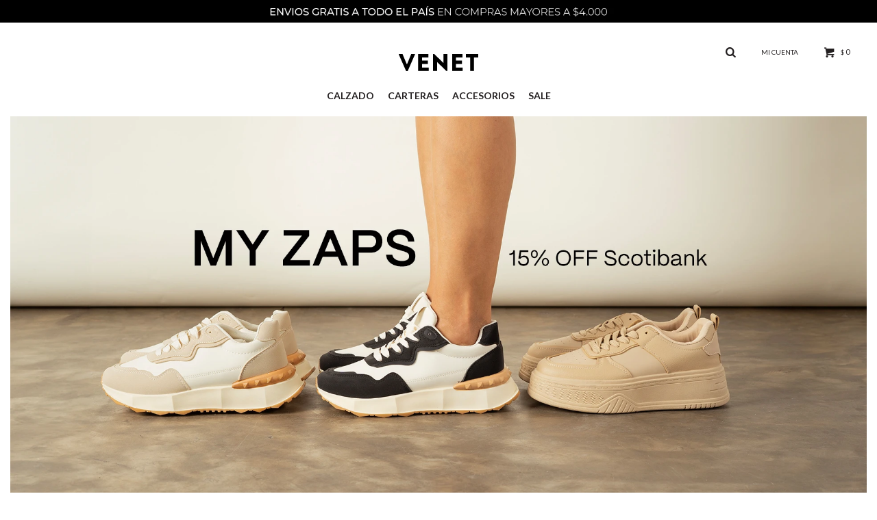

--- FILE ---
content_type: text/html; charset=utf-8
request_url: https://www.venet.com.uy/myzaps/carteras?color=marron
body_size: 4989
content:
 <!DOCTYPE html> <html lang="es" class="no-js"> <head itemscope itemtype="http://schema.org/WebSite"> <meta charset="utf-8" /> <script> const GOOGLE_MAPS_CHANNEL_ID = '37'; </script> <link rel='preconnect' href='https://f.fcdn.app' /> <link rel='preconnect' href='https://fonts.googleapis.com' /> <link rel='preconnect' href='https://www.facebook.com' /> <link rel='preconnect' href='https://www.google-analytics.com' /> <link rel="dns-prefetch" href="https://cdnjs.cloudflare.com" /> <title itemprop='name'>Carteras - MYZAPS - Marrón — Venet</title> <meta name="description" content="" /> <meta name="keywords" content="Carteras,MYZAPS" /> <link itemprop="url" rel="canonical" href="https://www.venet.com.uy/myzaps/carteras?color=marron" /> <meta property="og:title" content="Carteras - MYZAPS - Marrón — Venet" /><meta property="og:description" content="" /><meta property="og:type" content="website" /><meta property="og:image" content="https://www.venet.com.uy/public/web/img/logo-og.png"/><meta property="og:url" content="https://www.venet.com.uy/myzaps/carteras?color=marron" /><meta property="og:site_name" content="Venet" /> <meta name='twitter:description' content='' /> <meta name='twitter:image' content='https://www.venet.com.uy/public/web/img/logo-og.png' /> <meta name='twitter:url' content='https://www.venet.com.uy/myzaps/carteras?color=marron' /> <meta name='twitter:card' content='summary' /> <meta name='twitter:title' content='Carteras - MYZAPS - Marrón — Venet' /> <script>document.getElementsByTagName('html')[0].setAttribute('class', 'js ' + ('ontouchstart' in window || navigator.msMaxTouchPoints ? 'is-touch' : 'no-touch'));</script> <script> var FN_TC = { M1 : 39.3, M2 : 1 }; </script> <script>window.dataLayer = window.dataLayer || [];var _tmData = {"fbPixel":"","hotJar":"","zopimId":"","app":"web"};</script> <script>(function(w,d,s,l,i){w[l]=w[l]||[];w[l].push({'gtm.start': new Date().getTime(),event:'gtm.js'});var f=d.getElementsByTagName(s)[0], j=d.createElement(s),dl=l!='dataLayer'?'&l='+l:'';j.setAttribute('defer', 'defer');j.src= 'https://www.googletagmanager.com/gtm.js?id='+i+dl;f.parentNode.insertBefore(j,f); })(window,document,'script','dataLayer','GTM-W5RDNB9');</script> <meta id='viewportMetaTag' name="viewport" content="width=device-width, initial-scale=1.0, maximum-scale=1,user-scalable=no"> <link rel="shortcut icon" href="https://f.fcdn.app/assets/commerce/www.venet.com.uy/c461_904e/public/web/favicon.ico" /> <link rel="apple-itouch-icon" href="https://f.fcdn.app/assets/commerce/www.venet.com.uy/1892_4151/public/web/favicon.png" /> <meta name="facebook-domain-verification" content="68qtrxmj7sh2eqkya7jd2gpz88xy49" /> <link href="https://fonts.googleapis.com/css?family=Lato:400,400i,700,700i,900,900i" rel="stylesheet"> <link href="https://f.fcdn.app/assets/commerce/www.venet.com.uy/0000_120a/s.92862569985359743471572059432835.css" rel="stylesheet"/> <script src="https://f.fcdn.app/assets/commerce/www.venet.com.uy/0000_120a/s.99046366276110577112959591334131.js"></script> <!--[if lt IE 9]> <script type="text/javascript" src="https://cdnjs.cloudflare.com/ajax/libs/html5shiv/3.7.3/html5shiv.js"></script> <![endif]--> <link rel="manifest" href="https://f.fcdn.app/assets/manifest.json" /> </head> <body id='pgCatalogo' class='headerMenuFullWidth footer2 headerSubMenuFade buscadorSlideTop compraDropDown filtrosFixed fichaMobileFixedActions pc-myzaps items3'> <noscript><iframe src="https://www.googletagmanager.com/ns.html?id=GTM-W5RDNB9" height="0" width="0" style="display:none;visibility:hidden"></iframe></noscript> <div id="pre"> <div id="wrapper"> <div class="bannerTop"> <div data-id="723" data-area="Top" class="banner"><picture><source media="(min-width: 1280px)" srcset="//f.fcdn.app/imgs/234f3a/www.venet.com.uy/ven/cc45/webp/recursos/2559/1920x50/top-web-mesa-de-trabajo-1.jpg" width='1920' height='50' ><source media="(max-width: 1279px) and (min-width: 1024px)" srcset="//f.fcdn.app/imgs/9c7ad4/www.venet.com.uy/ven/d6b1/webp/recursos/2560/1280x50/top-web-02.jpg" width='1280' height='50' ><source media="(max-width: 640px) AND (orientation: portrait)" srcset="//f.fcdn.app/imgs/81c3de/www.venet.com.uy/ven/b6a3/webp/recursos/2562/640x50/top-web-04.jpg" width='640' height='50' ><source media="(max-width: 1023px)" srcset="//f.fcdn.app/imgs/5fddf3/www.venet.com.uy/ven/9e9f/webp/recursos/2561/1024x50/top-web-03.jpg" width='1024' height='50' ><img src="//f.fcdn.app/imgs/234f3a/www.venet.com.uy/ven/cc45/webp/recursos/2559/1920x50/top-web-mesa-de-trabajo-1.jpg" alt="Top 2026" width='1920' height='50' ></picture></div></div> <header id="header" role="banner"> <div class="cnt"> <div id="logo"><a href="/"><img src="https://f.fcdn.app/assets/commerce/www.venet.com.uy/6b72_4471/public/web/img/logo.svg" alt="Venet" /></a></div> <nav id="menu" data-fn="fnMainMenu"> <ul class="lst main"> <li class="it "> <a href='/calzado' target='_self' class="tit">Calzado</a> <div class="subMenu"> <div class="cnt"> <ul> <li class="hdr zapatos"><a target="_self" href="https://www.venet.com.uy/zapatos" class="tit">Zapatos</a></li> <li class="hdr botas"><a target="_self" href="https://www.venet.com.uy/botas" class="tit">Botas</a></li> <li class="hdr deportivos"><a target="_self" href="https://www.venet.com.uy/deportivos" class="tit">Deportivos</a></li> <li class="hdr suecos"><a target="_self" href="https://www.venet.com.uy/suecos" class="tit">Zuecos</a></li> <li class="hdr sandalias"><a target="_self" href="https://www.venet.com.uy/sandalias" class="tit">Sandalias</a></li> </ul> </div> </div> </li> <li class="it carteras"> <a href='https://www.venet.com.uy/carteras' target='_self' class="tit">Carteras</a> </li> <li class="it accesorios"> <a href='https://www.venet.com.uy/accesorios' target='_self' class="tit">Accesorios</a> </li> <li class="it sale"> <a href='https://www.venet.com.uy/sale' target='_self' class="tit">Sale</a> </li> </ul> </nav> <div class="toolsItem frmBusqueda" data-version='1'> <button type="button" class="btnItem btnMostrarBuscador"> <span class="ico"></span> <span class="txt"></span> </button> <form action="/catalogo"> <div class="cnt"> <span class="btnCerrar"> <span class="ico"></span> <span class="txt"></span> </span> <label class="lbl"> <b>Buscar productos</b> <input maxlength="48" required="" autocomplete="off" type="search" name="q" placeholder="Buscar productos..." /> </label> <button class="btnBuscar" type="submit"> <span class="ico"></span> <span class="txt"></span> </button> </div> </form> </div> <div class="toolsItem accesoMiCuentaCnt" data-logged="off" data-version='1'> <a href="/mi-cuenta" class="btnItem btnMiCuenta"> <span class="ico"></span> <span class="txt"></span> <span class="usuario"> <span class="nombre"></span> <span class="apellido"></span> </span> </a> <div class="miCuentaMenu"> <ul class="lst"> <li class="it"><a href='/mi-cuenta/mis-datos' class="tit" >Mis datos</a></li> <li class="it"><a href='/mi-cuenta/direcciones' class="tit" >Mis direcciones</a></li> <li class="it"><a href='/mi-cuenta/compras' class="tit" >Mis compras</a></li> <li class="it"><a href='/mi-cuenta/wish-list' class="tit" >Wish List</a></li> <li class="it itSalir"><a href='/salir' class="tit" >Salir</a></li> </ul> </div> </div> <div id="miCompra" data-show="off" data-fn="fnMiCompra" class="toolsItem" data-version="1"> </div> <a id="btnMainMenuMobile" href="javascript:mainMenuMobile.show();"><span class="ico">&#59421;</span><span class="txt">Menú</span></a> </div> </header> <!-- end:header --> <div data-id="723" data-area="Top" class="banner"><picture><source media="(min-width: 1280px)" srcset="//f.fcdn.app/imgs/234f3a/www.venet.com.uy/ven/cc45/webp/recursos/2559/1920x50/top-web-mesa-de-trabajo-1.jpg" width='1920' height='50' ><source media="(max-width: 1279px) and (min-width: 1024px)" srcset="//f.fcdn.app/imgs/9c7ad4/www.venet.com.uy/ven/d6b1/webp/recursos/2560/1280x50/top-web-02.jpg" width='1280' height='50' ><source media="(max-width: 640px) AND (orientation: portrait)" srcset="//f.fcdn.app/imgs/81c3de/www.venet.com.uy/ven/b6a3/webp/recursos/2562/640x50/top-web-04.jpg" width='640' height='50' ><source media="(max-width: 1023px)" srcset="//f.fcdn.app/imgs/5fddf3/www.venet.com.uy/ven/9e9f/webp/recursos/2561/1024x50/top-web-03.jpg" width='1024' height='50' ><img src="//f.fcdn.app/imgs/234f3a/www.venet.com.uy/ven/cc45/webp/recursos/2559/1920x50/top-web-mesa-de-trabajo-1.jpg" alt="Top 2026" width='1920' height='50' ></picture></div> <div id="central" data-catalogo="on" data-tit="Carteras - MYZAPS - Marrón " data-url="https://www.venet.com.uy/myzaps/carteras?color=marron" data-total="0" data-pc="myzaps"> <div id="ListadoTercio1" class="fila" data-fn="fnSwiperBanners fnRemoveEmptyRow" data-breakpoints-slides='[1,1,1]' data-breakpoints-spacing='[0,0,0]'> <div data-id="799" data-area="ListadoSlider" class="banner"><picture><source media="(min-width: 1280px)" srcset="//f.fcdn.app/imgs/d78c6b/www.venet.com.uy/ven/0f7b/webp/recursos/2752/1920x900/1920.jpg" width='1920' height='900' ><source media="(max-width: 1279px) and (min-width: 1024px)" srcset="//f.fcdn.app/imgs/e6c4a9/www.venet.com.uy/ven/9227/webp/recursos/2759/1280x500/1280.jpg" width='1280' height='500' ><source media="(max-width: 640px) AND (orientation: portrait)" srcset="//f.fcdn.app/imgs/7f65e0/www.venet.com.uy/ven/356d/webp/recursos/2761/0x0/1024.jpg" ><source media="(max-width: 1023px)" srcset="//f.fcdn.app/imgs/04d416/www.venet.com.uy/ven/356d/webp/recursos/2760/1024x400/1024.jpg" width='1024' height='400' ><img src="//f.fcdn.app/imgs/d78c6b/www.venet.com.uy/ven/0f7b/webp/recursos/2752/1920x900/1920.jpg" alt="ListadoSlider" width='1920' height='900' ></picture></div></div> <div class='hdr'> <h1 class="tit">No se han recuperado productos</h1> </div> <div id="main" role="main"> <div id="catalogoVacio"> <div class="text"> <h3>¡Lo sentimos! No hay productos en esta sección.</h3> <p>Inténtalo nuevamente con otros criterios de filtrado o busca en otras secciones de nuestro catálogo.</span></p> </div> <div id="catalogoFiltrosSeleccionados"><strong class=tit>Filtrando por:</strong><a rel="nofollow" href="https://www.venet.com.uy/myzaps?color=marron" title="Quitar" class="it" data-tipo="categoria">Carteras</a><a rel="nofollow" href="https://www.venet.com.uy/myzaps/carteras" title="Quitar" class="it" data-tipo="caracteristica"><span class="nom">Color:</span> Marrón</a><a rel="nofollow" href="https://www.venet.com.uy/myzaps" class="btnLimpiarFiltros">Quitar filtros</a></div> </div> </div> <div id="secondary"> <div id="catalogoMenu" data-fn="fnCatalogoMenu"> <ul class="lst"></ul> </div> </div> </div> <footer id="footer"> <div class="cnt"> <!----> <div id="historialArtVistos" data-show="off"> </div> <div class="ftrContent"> <div class="datosContacto"> <address> <span class="telefono">29007377</span><span class="telefono mobile"><a href="tel:+59829007377">29007377</a></span> <span class="direccion"><a href="https://www.google.com.uy/maps/place/Av.+18+de+Julio+1077/@-34.9057573,-56.1936197,19z/data=!4m6!3m5!1s0x959f802d52484ef3:0x37c874d9f832bb83!4b1!8m2!3d-34.9057867!4d-56.1930206?hl=es&authuser=0" target="_blank">18 de Julio 1077 esq Río Negro, Montevideo</a></span> <span class="email"><a href="mailto:info@venet.com.uy" target="_blank">info@venet.com.uy</a></span> <span class="horario">Lunes a viernes de 10 a 19 y Sábados de 10 a 14hs</span> </address> <ul class="lst lstRedesSociales"> <li class="it facebook"><a href="https://www.facebook.com/venetuy" target="_blank" rel="external"><span class="ico">&#59392;</span><span class="txt">Facebook</span></a></li> <li class="it youtube"><a href="https://www.youtube.com/channel/UC7rEZ9lKo-fb6QnypBznXzg" target="_blank" rel="external"><span class="ico">&#59394;</span><span class="txt">Youtube</span></span></a></li> <li class="it instagram"><a href="https://www.instagram.com/venetuy/" target="_blank" rel="external"><span class="ico">&#59396;</span><span class="txt">Instagram</span></a></li> </ul> </div> <div class="blk blkSeo"> <div class="hdr"> <div class="tit">Menú SEO</div> </div> <div class="cnt"> <ul class="lst"> </ul> </div> </div> <div class="blk blkEmpresa"> <div class="hdr"> <div class="tit">La Empresa</div> </div> <div class="cnt"> <ul class="lst"> <li class="it "><a target="_self" class="tit" href="https://www.venet.com.uy/la-empresa">La empresa</a></li> <li class="it "><a target="_self" class="tit" href="https://www.venet.com.uy/contacto">Contacto</a></li> <li class="it "><a target="_self" class="tit" href="https://www.venet.com.uy/tiendas">Tiendas</a></li> <li class="it "><a target="_self" class="tit" href="https://www.venet.com.uy/trabaja-con-nosotros">Unite a nuestro equipo</a></li> </ul> </div> </div> <div class="blk blkCompra"> <div class="hdr"> <div class="tit">Compra</div> </div> <div class="cnt"> <ul class="lst"> <li class="it "><a target="_self" class="tit" href="https://www.venet.com.uy/como-comprar">Cómo comprar</a></li> <li class="it "><a target="_self" class="tit" href="https://www.venet.com.uy/terminos-condiciones">Términos y condiciones</a></li> <li class="it "><a target="_self" class="tit" href="https://www.venet.com.uy/preguntas-frecuentes">Preguntas frecuentes</a></li> <li class="it "><a target="_self" class="tit" href="https://www.venet.com.uy/envios">Envíos y Pick up</a></li> </ul> </div> </div> <div class="blk blkCuenta"> <div class="hdr"> <div class="tit">Cuenta</div> </div> <div class="cnt"> <ul class="lst"> <li class="it "><a target="_self" class="tit" href="https://www.venet.com.uy/mi-cuenta">Mi cuenta</a></li> <li class="it "><a target="_self" class="tit" href="https://www.venet.com.uy/mi-cuenta/compras">Mis compras</a></li> <li class="it "><a target="_self" class="tit" href="https://www.venet.com.uy/mi-cuenta/direcciones">Mis direcciones</a></li> <li class="it "><a target="_self" class="tit" href="https://www.venet.com.uy/mi-cuenta/wish-list">Wish List</a></li> </ul> </div> </div> <div class="blk blkNewsletter"> <div class="hdr"> <div class="tit">SUSCRIBITE A NUESTRA NEWSLETTER</div> </div> <div class="cnt"> <p>¡Suscribite y recibí todas nuestras novedades!</p> <form class="frmNewsletter" action="/ajax?service=registro-newsletter"> <div class="fld-grp"> <div class="fld fldNombre"> <label class="lbl"><b>Nombre</b><input type="text" name="nombre" placeholder="Ingresa tu nombre" /></label> </div> <div class="fld fldApellido"> <label class="lbl"><b>Apellido</b><input type="text" name="apellido" placeholder="Ingresa tu apellido" /></label> </div> <div class="fld fldEmail"> <label class="lbl"><b>E-mail</b><input type="email" name="email" required placeholder="Ingresa tu e-mail" /></label> </div> </div> <div class="actions"> <button type="submit" class="btn btnSuscribirme"><span>Suscribirme</span></button> </div> </form> </div> </div> <div class="sellos"> <div class="blk blkMediosDePago"> <div class="hdr"> <div class="tit">Comprá online con:</div> </div> <div class='cnt'> <ul class='lst lstMediosDePago'> <li class='it visa'><img loading="lazy" src="https://f.fcdn.app/logos/c/visa.svg" alt="visa" height="20" /></li> <li class='it oca'><img loading="lazy" src="https://f.fcdn.app/logos/c/oca.svg" alt="oca" height="20" /></li> <li class='it master'><img loading="lazy" src="https://f.fcdn.app/logos/c/master.svg" alt="master" height="20" /></li> <li class='it ebrou'><img loading="lazy" src="https://f.fcdn.app/logos/c/ebrou.svg" alt="ebrou" height="20" /></li> <li class='it bbvanet'><img loading="lazy" src="https://f.fcdn.app/logos/c/bbvanet.svg" alt="bbvanet" height="20" /></li> <li class='it mercadopago'><img loading="lazy" src="https://f.fcdn.app/logos/c/mercadopago.svg" alt="mercadopago" height="20" /></li> <li class='it santandersupernet'><img loading="lazy" src="https://f.fcdn.app/logos/c/santandersupernet.svg" alt="santandersupernet" height="20" /></li> <li class='it abitab'><img loading="lazy" src="https://f.fcdn.app/logos/c/abitab.svg" alt="abitab" height="20" /></li> <li class='it diners'><img loading="lazy" src="https://f.fcdn.app/logos/c/diners.svg" alt="diners" height="20" /></li> <li class='it lider'><img loading="lazy" src="https://f.fcdn.app/logos/c/lider.svg" alt="lider" height="20" /></li> <li class='it amex'><img loading="lazy" src="https://f.fcdn.app/logos/c/amex.svg" alt="amex" height="20" /></li> <li class='it redpagos'><img loading="lazy" src="https://f.fcdn.app/logos/c/redpagos.svg" alt="redpagos" height="20" /></li> <li class='it creditodelacasa'><img loading="lazy" src="https://f.fcdn.app/logos/c/creditodelacasa.svg" alt="creditodelacasa" height="20" /></li> <li class='it pagodespues'><img loading="lazy" src="https://f.fcdn.app/logos/c/pagodespues.svg" alt="pagodespues" height="20" /></li> </ul> </div> </div> <div class="blk blkMediosDeEnvio"> <div class="hdr"> <div class="tit">Entrega:</div> </div> <div class='cnt'> <ul class="lst lstMediosDeEnvio"> <li class="it 2" title="UES - Montevideo"><img loading='lazy' src='//f.fcdn.app/imgs/1c20db/www.venet.com.uy/ven/4bdb/webp/tipos-envio/15/0x0/banner-pequeno-tipos-de-envios-v.svg' alt='UES - Montevideo' /></li> </ul> </div> </div> </div> <div class="extras"> <div class="copy">&COPY; Copyright 2025 / Venet</div> <div class="btnFenicio"><a href="https://fenicio.io?site=Venet" target="_blank" title="Powered by Fenicio eCommerce Uruguay"><strong>Fenicio eCommerce Uruguay</strong></a></div> </div> </div> </div> </footer> </div> <!-- end:wrapper --> </div> <!-- end:pre --> <div class="loader"> <div></div> </div> <div id="mainMenuMobile"> <span class="btnCerrar"><span class="ico"></span><span class="txt"></span></span> <div class="cnt"> <ul class="lst menu"> <li class="it"><div class="toolsItem accesoMiCuentaCnt" data-logged="off" data-version='1'> <a href="/mi-cuenta" class="btnItem btnMiCuenta"> <span class="ico"></span> <span class="txt"></span> <span class="usuario"> <span class="nombre"></span> <span class="apellido"></span> </span> </a> <div class="miCuentaMenu"> <ul class="lst"> <li class="it"><a href='/mi-cuenta/mis-datos' class="tit" >Mis datos</a></li> <li class="it"><a href='/mi-cuenta/direcciones' class="tit" >Mis direcciones</a></li> <li class="it"><a href='/mi-cuenta/compras' class="tit" >Mis compras</a></li> <li class="it"><a href='/mi-cuenta/wish-list' class="tit" >Wish List</a></li> <li class="it itSalir"><a href='/salir' class="tit" >Salir</a></li> </ul> </div> </div></li> <li class="it "> <a class="tit" href="/calzado">Calzado</a> <div class="subMenu"> <div class="cnt"> <ul class="lst"> <li class="it zapatos"><a class="tit" href="https://www.venet.com.uy/zapatos">Zapatos</a></li> <li class="it botas"><a class="tit" href="https://www.venet.com.uy/botas">Botas</a></li> <li class="it deportivos"><a class="tit" href="https://www.venet.com.uy/deportivos">Deportivos</a></li> <li class="it suecos"><a class="tit" href="https://www.venet.com.uy/suecos">Zuecos</a></li> <li class="it sandalias"><a class="tit" href="https://www.venet.com.uy/sandalias">Sandalias</a></li> </ul> </div> </div> </li> <li class="it carteras"> <a class="tit" href="https://www.venet.com.uy/carteras">Carteras</a> </li> <li class="it accesorios"> <a class="tit" href="https://www.venet.com.uy/accesorios">Accesorios</a> </li> <li class="it sale"> <a class="tit" href="https://www.venet.com.uy/sale">Sale</a> </li> <li class="it"> <strong class="tit">Empresa</strong> <div class="subMenu"> <div class="cnt"> <ul class="lst"> <li class="it "><a class="tit" href="https://www.venet.com.uy/la-empresa">La empresa</a></li> <li class="it "><a class="tit" href="https://www.venet.com.uy/contacto">Contacto</a></li> <li class="it "><a class="tit" href="https://www.venet.com.uy/tiendas">Tiendas</a></li> <li class="it "><a class="tit" href="https://www.venet.com.uy/trabaja-con-nosotros">Unite a nuestro equipo</a></li> </ul> </div> </div> </li> <li class="it"> <strong class="tit">Compra</strong> <div class="subMenu"> <div class="cnt"> <ul class="lst"> <li class="it "><a class="tit" href="https://www.venet.com.uy/como-comprar">Cómo comprar</a></li> <li class="it "><a class="tit" href="https://www.venet.com.uy/terminos-condiciones">Términos y condiciones</a></li> <li class="it "><a class="tit" href="https://www.venet.com.uy/preguntas-frecuentes">Preguntas frecuentes</a></li> <li class="it "><a class="tit" href="https://www.venet.com.uy/envios">Envíos y Pick up</a></li> </ul> </div> </div> </li> </ul> </div> </div> <div id="fb-root"></div> </body> </html> 

--- FILE ---
content_type: image/svg+xml
request_url: https://f.fcdn.app/imgs/1c20db/www.venet.com.uy/ven/4bdb/webp/tipos-envio/15/0x0/banner-pequeno-tipos-de-envios-v.svg
body_size: 23314
content:
<?xml version="1.0" encoding="UTF-8"?><svg xmlns="http://www.w3.org/2000/svg" xmlns:xlink="http://www.w3.org/1999/xlink" contentScriptType="text/ecmascript" width="112.5pt" zoomAndPan="magnify" contentStyleType="text/css" viewBox="0 0 112.5 74.999997" height="74.999997pt" preserveAspectRatio="xMidYMid meet" version="1.2"><defs><clipPath xml:id="clip1" id="clip1"><path d="M 0 0.164062 L 112.003906 0.164062 L 112.003906 74.832031 L 0 74.832031 Z M 0 0.164062 "/></clipPath><clipPath xml:id="clip2" id="clip2"><path d="M 16 9 L 96.75 9 L 96.75 67 L 16 67 Z M 16 9 "/></clipPath></defs><g xml:id="surface1" id="surface1"><g clip-rule="nonzero" clip-path="url(#clip1)"><path style=" stroke:none;fill-rule:nonzero;fill:rgb(100%,100%,100%);fill-opacity:1;" d="M 0 0.164062 L 112.5 0.164062 L 112.5 82.664062 L 0 82.664062 Z M 0 0.164062 "/><path style=" stroke:none;fill-rule:nonzero;fill:rgb(100%,100%,100%);fill-opacity:1;" d="M 0 0.164062 L 112.5 0.164062 L 112.5 75.164062 L 0 75.164062 Z M 0 0.164062 "/><path style=" stroke:none;fill-rule:nonzero;fill:rgb(100%,100%,100%);fill-opacity:1;" d="M 0 0.164062 L 112.5 0.164062 L 112.5 75.164062 L 0 75.164062 Z M 0 0.164062 "/></g><g clip-rule="nonzero" clip-path="url(#clip2)"><g transform="matrix(0.399015,0,0,0.400685,15.751723,8.539088)"><image width="203" xmlns:xlink="http://www.w3.org/1999/xlink" xlink:href="[data-uri]" xlink:type="simple" xlink:actuate="onLoad" id="image5" height="146" preserveAspectRatio="xMidYMid meet" xlink:show="embed" xml:id="image5"/></g></g></g></svg>

--- FILE ---
content_type: image/svg+xml
request_url: https://f.fcdn.app/assets/commerce/www.venet.com.uy/a8c9_2ae1/public/web/img/logo-gris.svg
body_size: 184
content:
<?xml version="1.0" encoding="utf-8"?>
<!-- Generator: Adobe Illustrator 16.0.0, SVG Export Plug-In . SVG Version: 6.00 Build 0)  -->
<!DOCTYPE svg PUBLIC "-//W3C//DTD SVG 1.1//EN" "http://www.w3.org/Graphics/SVG/1.1/DTD/svg11.dtd">
<svg version="1.1" id="Layer_1" xmlns="http://www.w3.org/2000/svg" xmlns:xlink="http://www.w3.org/1999/xlink" x="0px" y="0px"
	 width="250px" height="53.902px" viewBox="172.327 135.578 250 53.902" enable-background="new 172.327 135.578 250 53.902"
	 xml:space="preserve">
<path fill="#A79C94" d="M313.082,163.964l-29.039-28.387h-3.81v53.273h12.669v-28.233l28.847,28.193l0.116,0.114h3.731v-53.115
	h-12.517L313.082,163.964L313.082,163.964z M245.323,166.745h18.656v-10.63h-18.656v-9.595h20.305v-10.709h-32.425v53.041h33.13
	v-10.632h-21.009V166.745z M198.759,166.852h-1.624l-12.858-31.039h-11.949v0.923l23.196,52.743h4.761l22.932-52.581l0.034-1.086
	h-11.949L198.759,166.852z M352.329,166.745h18.652v-10.63h-18.652v-9.595h20.3v-10.709h-32.421v53.041h33.128v-10.632h-21.007
	V166.745L352.329,166.745z M383.401,135.813v10.709h13.482v42.331h12.037v-42.331h13.406v-10.709H383.401z"/>
</svg>


--- FILE ---
content_type: image/svg+xml
request_url: https://f.fcdn.app/assets/commerce/www.venet.com.uy/6b72_4471/public/web/img/logo.svg
body_size: 13
content:
<?xml version="1.0" encoding="utf-8"?>
<!-- Generator: Adobe Illustrator 23.0.3, SVG Export Plug-In . SVG Version: 6.00 Build 0)  -->
<svg version="1.1" id="Layer_1" xmlns="http://www.w3.org/2000/svg" xmlns:xlink="http://www.w3.org/1999/xlink" x="0px" y="0px"
	 viewBox="0 0 250 53.9" style="enable-background:new 0 0 250 53.9;" xml:space="preserve">
<path d="M140.8,28.4L111.7,0h-3.8v53.3h12.7V25l28.8,28.2l0.1,0.1h3.7V0.2h-12.5L140.8,28.4L140.8,28.4z M73,31.2h18.7V20.5H73v-9.6
	h20.3V0.2H60.9v53H94V42.6H73L73,31.2L73,31.2z M26.4,31.3h-1.6L12,0.2H0v0.9l23.2,52.7H28L50.9,1.3l0-1.1H39L26.4,31.3z M180,31.2
	h18.7V20.5H180v-9.6h20.3V0.2h-32.4v53H201V42.6h-21V31.2L180,31.2z M211.1,0.2v10.7h13.5v42.3h12V10.9H250V0.2H211.1z"/>
</svg>
